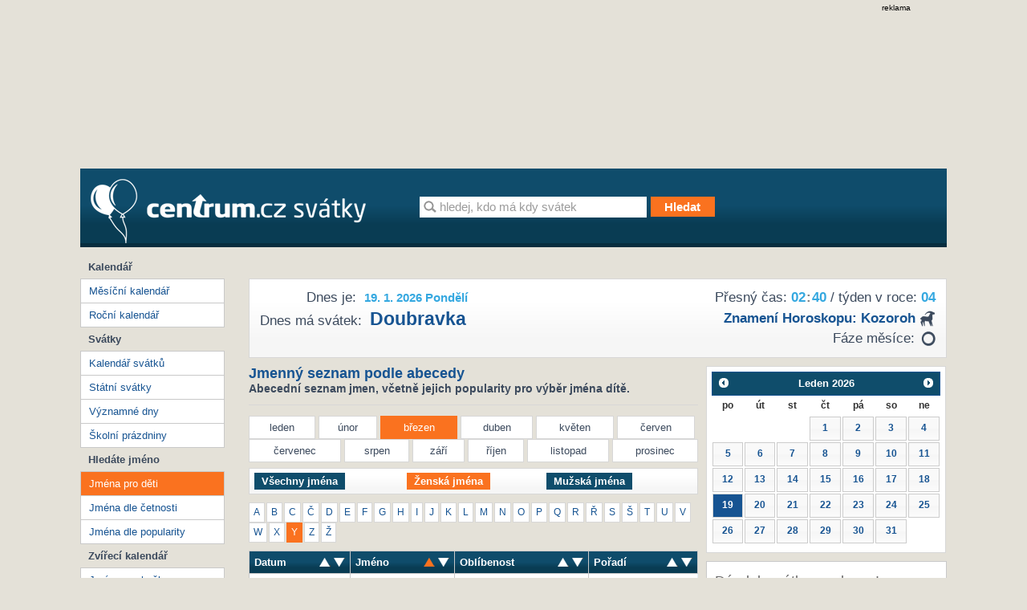

--- FILE ---
content_type: text/html; charset=utf-8
request_url: https://svatky.centrum.cz/jmenny-seznam/?order=nd&gender=1&letter=y&month=3
body_size: 7690
content:
<!doctype html>
<!--[if IE 7 ]>
<html class="ie7 css3pie" lang="cs" id="cs"> <![endif]-->
<!--[if IE 8 ]>
<html class="ie8 css3pie" lang="cs" id="cs"> <![endif]-->
<!--[if IE 9 ]>
<html class="ie9" lang="cs" id="cs"> <![endif]-->
<!--[if (gt IE 9)|!(IE)]><!-->
<html lang="cs" id="cs"> <!--<![endif]-->
	<head>
<!-- Google Tag Manager -->
<script>(function(w,d,s,l,i){ w[l]=w[l]||[]; w[l].push({'gtm.start':
	new Date().getTime(),event:'gtm.js'});var f=d.getElementsByTagName(s)[0],
	j=d.createElement(s),dl=l!='dataLayer'?'&l='+l:'';j.async=true;j.src=
	'https://www.googletagmanager.com/gtm.js?id='+i+dl;f.parentNode.insertBefore(j,f);
    })(window,document,'script','dataLayer','GTM-N3T8G5C');
</script>
<!-- End Google Tag Manager -->

		<meta charset="utf-8">
		<title>	Ženská jména
	
	
	
	 pro děti 
	
	
	 v měsíci Březen
	 na písmeno Y
 | Svátky Centrum.cz</title>
	<!--[if IE]>
	<meta http-equiv="X-UA-Compatible" content="IE=edge,chrome=1"><![endif]-->
		<meta name="author" content="Economia">
		<meta name="keywords"
			  content="Svátky, Kalendář, Jména pro děti, Státní svátky, Kalendář svátků, Jméno pro kočku, Jméno pro psa">
		<meta name="description" content="Hledáte jméno pro dítě? Na této stránce naleznete seznam všech mužských i ženských jmen, které jsou v ČR používána, včetně jejich oblíbenosti.">
		<meta name="robots" content="all">
		<meta name="viewport" content="width=device-width; initial-scale=1.0">
		<meta name="referrer" content="no-referrer-when-downgrade">


		<link type="text/css" href="//svatky.centrum.cz/static/css/screen.css?version=4" media="screen" rel="stylesheet">
		<link type="text/css" href="//svatky.centrum.cz/static/css/jquery-ui-1.8.21.custom.css" media="screen" rel="stylesheet">

		<link href="//svatky.centrum.cz/static/favicon.ico" rel="shortcut icon">
		<link href="//svatky.centrum.cz/static/humans.txt" rel="author" type="text/plain">
		<link href="http://svatky.centrum.cz/jmenny-seznam/?gender=1&letter=y&month=3" rel="canonical">

		<script src="//svatky.centrum.cz/static/js/jquery-1.7.2.min.js"></script>
		<script src="//svatky.centrum.cz/static/js/jquery-ui-1.8.21.custom.min.js"></script>

		
<script>
    window.gdprAppliesGlobally = true;
    function a (e) {
        if (!window.frames[e]) {
            if (document.body && document.body.firstChild) { var t = document.body; var n = document.createElement("iframe"); n.style.display = "none"; n.name = e; n.title = e; t.insertBefore(n, t.firstChild) }
            else { setTimeout(function () { a(e) }, 5) }
        }
    }
    function e (n, r, o, c, s) {
        function e (e, t, n, a) { if (typeof n !== "function") { return } if (!window[r]) { window[r] = [] } var i = false; if (s) { i = s(e, t, n) } if (!i) { window[r].push({ command: e, parameter: t, callback: n, version: a }) } }
        e.stub = true;
        function t (a) {
            if (!window[n] || window[n].stub !== true) { return }
            if (!a.data) { return }
            var i = typeof a.data === "string"; var e; try { e = i ? JSON.parse(a.data) : a.data } catch (t) { return } if (e[o]) { var r = e[o]; window[n](r.command, r.parameter, function (e, t) { var n = {}; n[c] = { returnValue: e, success: t, callId: r.callId }; a.source.postMessage(i ? JSON.stringify(n) : n, "*") }, r.version) }
        }
        if (typeof window[n] !== "function") { window[n] = e; if (window.addEventListener) { window.addEventListener("message", t, false) } else { window.attachEvent("onmessage", t) } }
    }
    e("__tcfapi", "__tcfapiBuffer", "__tcfapiCall", "__tcfapiReturn"); a("__tcfapiLocator");
    (function (e) {
        var t = document.createElement("script");
        t.id = "spcloader";
        t.type = "text/javascript";
        t.async = true;
        t.src = "https://sdk.privacy-center.org/" + e + "/loader.js?target=" + document.location.hostname;
        t.charset = "utf-8";
        var n = document.getElementsByTagName("script")[0];
        n.parentNode.insertBefore(t, n)
    })("9a8e2159-3781-4da1-9590-fbf86806f86e");
    window.didomiLoaded = true;
    var script = document.createElement("script");
    script.type = "text/javascript";
    script.src = "https://cdn.cpex.cz/cmp/v2/cpex-cmp-upgrade.min.js";
    document.head.append(script);
</script>
<script src="//prod-snowly-sasic.stdout.cz/dist/economia/sasic.min.js" onLoad="_sasic.init()"  type="text/javascript"></script>

<script type="text/javascript">
    window._sasic_queue = window._sasic_queue || [];

    _sasic_queue.push(['group', {
        options: {
            site: 'hp',
            area: 'svatky',
            targets: {
                device: "d",
            }
        },
	callback: function(e) {
		var position = e.position; // Reference of position object
		var type     = e.type;
		var is_empty = e.is_empty;
		if (type === 'insert' && !is_empty) {
			$(position.options.element).closest(".reklama").show();
		}
	}


	}]);
</script>
	</head>
	<body>
<!-- Google Tag Manager (noscript) -->
<noscript><iframe src="https://www.googletagmanager.com/ns.html?id=GTM-N3T8G5C"
				  height="0" width="0" style="display:none;visibility:hidden"></iframe>
</noscript>
<!-- End Google Tag Manager (noscript) -->

<script>
    var dataLayer = dataLayer || [];
    dataLayer.push({});
</script>
		<script> document.body.className += ' js' </script>

		<div class="brand-a" id="brand-a">
				<div class="brand-b" id="brand-b">
					<div class="brand-c" id="brand-c">
<div class="reklama leaderboard">
	<div class="text-reklama">reklama</div>
	<div id="sas-leaderboard">
		<script type="text/javascript">
            _sasic_queue.push(['position',
                {
                    elementId: 'sas-leaderboard',
                    options: {
                        targets: {
                            supertag: 'leader',
                            pos: 1,
                        },
                    },
                }
            ]);
		</script>
	</div>
</div>

						<!-- Page -->
						<div id="page">
							<div id="page-box">
								<div id="ahead" class="clearfix">
								</div>

								<div class="content-wrapper">

									<div id="header" class="clearfix">
										<div id="header-box" class="clearfix">
											<div id="logo">
												<a title="Svátky od Centrum.cz" href="http://svatky.centrum.cz">
													<img src="//svatky.centrum.cz/static/css/logo.png"
														 srcset="//svatky.centrum.cz/static/css/logo@2x.png 2x, //svatky.centrum.cz/static/css/logo@2x.png 700w, //svatky.centrum.cz/static/css/logo@2x.png 700w 2x"
														 alt="The Image">
												</a>
											</div>
											<!-- Search form -->
											<form id="searchform" method="get" action="/hledani/"
												  class="searchform clearfix">
												<input type="text"
													   value="hledej, kdo má kdy svátek"
													   id="query" name="q" class="text" autocomplete="off"
													   onblur="if (this.value == '') {this.value = this.defaultValue}"
													   onfocus="if (this.value == this.defaultValue) {this.value = ''}">
												<input type="submit" title="Hledat" value="Hledat"
													   class="submit disabled button button-orange">
											</form>
										</div><!-- end header-box -->
									</div><!-- end header -->

									<div id="container" class="clearfix">
										<div id="container-box" class="clearfix">
											<div id="content">
												<div id="content-box">
<div id="content-top" class="gra-silver clearfix">
	<div id="page-time">
		<div id="time-accurate">Přesný čas: <span id="clock" class="title">02<span>:</span>40</span> / týden v roce: <span>04</span></div>
		<div id="horoscope" class="horoscope"><strong><a href="http://astrocafe.centrum.cz/horoskopy/charakteristika-znameni/detail-znameni/?id_znameni=11" title="Znamení horoskopu: Kozoroh" target="_blank">Znamení horoskopu: <span class="icon capricorn">&nbsp;</span> kozoroh</a></strong></div>

		<div id="moon-faze">Fáze měsíce: 
				<div class="moon-ico moon-none" title="nov">novoluní</div>
		</div>
	</div>
	<div id="page-title">
		<div id="title"><span class="title">Dnes je:</span> <div class="h1">19. 1. 2026 Pondělí</div></div>
		<div id="holiday"><span class="title">Dnes má svátek:</span> <h2><a title="Doubravka" href="/svatky/jmenne-svatky/doubravka-18/">Doubravka</a></h2></div>
	</div>
	<script>
	/* Clock script (c) Centrum holdings s.r.o. 2012 */
	var clock = {
		hour: 11,
		minute: 28,
		second: 45,
		element: null,
		signa: ':',
		start: function(hour, minute, second) {
			this.hour = parseInt(hour);
			this.minute = parseInt(minute);
			this.second = parseInt(second);			
			this.element = document.getElementById('clock');
			setInterval('clock.timer()', 1000);
		},
		timer: function() {
			this.second++;
			if (this.second == 60) {
				this.second = 0;
				this.minute++;
				if (this.minute == 60) {
					this.minute = 0;
					this.hour++;
					if (this.hour == 24) {
						this.hour = 0;
					}
				}
			}
			this.element.innerHTML = this.formatNumber(this.hour) + 
				this.blink() + this.formatNumber(this.minute); 
		},
		formatNumber: function(number) {
			if (number < 10) number = '0' + number;
			return number;
		},
		blink: function() {			
			if (this.signal == '<span></span>') this.signal = '<span>:</span>'; else this.signal = '<span></span>';
			return this.signal;
		}
	}
	</script>
	<script>
		clock.start("02", "40", "44");
	</script>
</div><!-- END content-top --><div id="content-data">
	<h1 class="h2 head-line">
		Jmenný seznam podle abecedy
		<div>
		Abecední seznam jmen, včetně jejich popularity pro výběr jména dítě.
		</div>
	</h1>
	<div class="hr">&nbsp;</div>
	<div class="content-moths">
		<ul class="clearfix">
			<li><a  title="leden" href="/jmenny-seznam/?month=1&amp;order=nd&amp;gender=1&amp;letter=y">leden</a></li>
			<li><a  title="únor" href="/jmenny-seznam/?month=2&amp;order=nd&amp;gender=1&amp;letter=y">únor</a></li>
			<li class="active"><a href="/jmenny-seznam/?order=nd&amp;gender=1&amp;letter=y" title="březen" href="/jmenny-seznam/?month=3&amp;order=nd&amp;gender=1&amp;letter=y">březen</a></li>
			<li><a  title="duben" href="/jmenny-seznam/?month=4&amp;order=nd&amp;gender=1&amp;letter=y">duben</a></li>
			<li><a  title="květen" href="/jmenny-seznam/?month=5&amp;order=nd&amp;gender=1&amp;letter=y">květen</a></li>
			<li><a  title="červen" href="/jmenny-seznam/?month=6&amp;order=nd&amp;gender=1&amp;letter=y">červen</a></li>
		</ul><ul>
			<li><a  title="červenec" href="/jmenny-seznam/?month=7&amp;order=nd&amp;gender=1&amp;letter=y">červenec</a></li>
			<li><a  title="srpen" href="/jmenny-seznam/?month=8&amp;order=nd&amp;gender=1&amp;letter=y">srpen</a></li>
			<li><a  title="září" href="/jmenny-seznam/?month=9&amp;order=nd&amp;gender=1&amp;letter=y">září</a></li>
			<li><a  title="říjen" href="/jmenny-seznam/?month=10&amp;order=nd&amp;gender=1&amp;letter=y">říjen</a></li>
			<li><a  title="listopad" href="/jmenny-seznam/?month=11&amp;order=nd&amp;gender=1&amp;letter=y">listopad</a></li>
			<li class="last"><a  title="prosinec" href="/jmenny-seznam/?month=12&amp;order=nd&amp;gender=1&amp;letter=y">prosinec</a></li>
		</ul>
	</div>

	<form method="get" id="sort-filter" action="" class="gra-silver">
			<input type="hidden" name="order" value="nd">
			<input type="hidden" name="month" value="3">
			<input type="hidden" name="letter" value="y">
		<fieldset>
			<table>
				<td>
					<a class="button" id="allnames" href="/jmenny-seznam/?order=nd&amp;letter=y&amp;month=3">Všechny jména</a>
				</td>
				<td>
					<a class="button active" id="woman" href="/jmenny-seznam/?gender=1&amp;order=nd&amp;letter=y&amp;month=3">Ženská jména</a>
				</td>
				<td>
					<a class="button" id="man" href="/jmenny-seznam/?gender=2&amp;order=nd&amp;letter=y&amp;month=3">Mužská jména</a>
				</td>
			</table>
		</fieldset>
	</form>

	<ul id="content-alphabet" class="clearfix">
			<li><a  href="/jmenny-seznam/?letter=a&amp;order=nd&amp;gender=1&amp;month=3"><span>A</span></a></li>
			<li><a  href="/jmenny-seznam/?letter=b&amp;order=nd&amp;gender=1&amp;month=3"><span>B</span></a></li>
			<li><a  href="/jmenny-seznam/?letter=c&amp;order=nd&amp;gender=1&amp;month=3"><span>C</span></a></li>
			<li><a  href="/jmenny-seznam/?letter=%C4%8D&amp;order=nd&amp;gender=1&amp;month=3"><span>Č</span></a></li>
			<li><a  href="/jmenny-seznam/?letter=d&amp;order=nd&amp;gender=1&amp;month=3"><span>D</span></a></li>
			<li><a  href="/jmenny-seznam/?letter=e&amp;order=nd&amp;gender=1&amp;month=3"><span>E</span></a></li>
			<li><a  href="/jmenny-seznam/?letter=f&amp;order=nd&amp;gender=1&amp;month=3"><span>F</span></a></li>
			<li><a  href="/jmenny-seznam/?letter=g&amp;order=nd&amp;gender=1&amp;month=3"><span>G</span></a></li>
			<li><a  href="/jmenny-seznam/?letter=h&amp;order=nd&amp;gender=1&amp;month=3"><span>H</span></a></li>
			<li><a  href="/jmenny-seznam/?letter=i&amp;order=nd&amp;gender=1&amp;month=3"><span>I</span></a></li>
			<li><a  href="/jmenny-seznam/?letter=j&amp;order=nd&amp;gender=1&amp;month=3"><span>J</span></a></li>
			<li><a  href="/jmenny-seznam/?letter=k&amp;order=nd&amp;gender=1&amp;month=3"><span>K</span></a></li>
			<li><a  href="/jmenny-seznam/?letter=l&amp;order=nd&amp;gender=1&amp;month=3"><span>L</span></a></li>
			<li><a  href="/jmenny-seznam/?letter=m&amp;order=nd&amp;gender=1&amp;month=3"><span>M</span></a></li>
			<li><a  href="/jmenny-seznam/?letter=n&amp;order=nd&amp;gender=1&amp;month=3"><span>N</span></a></li>
			<li><a  href="/jmenny-seznam/?letter=o&amp;order=nd&amp;gender=1&amp;month=3"><span>O</span></a></li>
			<li><a  href="/jmenny-seznam/?letter=p&amp;order=nd&amp;gender=1&amp;month=3"><span>P</span></a></li>
			<li><a  href="/jmenny-seznam/?letter=q&amp;order=nd&amp;gender=1&amp;month=3"><span>Q</span></a></li>
			<li><a  href="/jmenny-seznam/?letter=r&amp;order=nd&amp;gender=1&amp;month=3"><span>R</span></a></li>
			<li><a  href="/jmenny-seznam/?letter=%C5%99&amp;order=nd&amp;gender=1&amp;month=3"><span>Ř</span></a></li>
			<li><a  href="/jmenny-seznam/?letter=s&amp;order=nd&amp;gender=1&amp;month=3"><span>S</span></a></li>
			<li><a  href="/jmenny-seznam/?letter=%C5%A1&amp;order=nd&amp;gender=1&amp;month=3"><span>Š</span></a></li>
			<li><a  href="/jmenny-seznam/?letter=t&amp;order=nd&amp;gender=1&amp;month=3"><span>T</span></a></li>
			<li><a  href="/jmenny-seznam/?letter=u&amp;order=nd&amp;gender=1&amp;month=3"><span>U</span></a></li>
			<li><a  href="/jmenny-seznam/?letter=v&amp;order=nd&amp;gender=1&amp;month=3"><span>V</span></a></li>
			<li><a  href="/jmenny-seznam/?letter=w&amp;order=nd&amp;gender=1&amp;month=3"><span>W</span></a></li>
			<li><a  href="/jmenny-seznam/?letter=x&amp;order=nd&amp;gender=1&amp;month=3"><span>X</span></a></li>
			<li class="active"><a href="/jmenny-seznam/?order=nd&amp;gender=1&amp;month=3" href="/jmenny-seznam/?letter=y&amp;order=nd&amp;gender=1&amp;month=3"><span>Y</span></a></li>
			<li><a  href="/jmenny-seznam/?letter=z&amp;order=nd&amp;gender=1&amp;month=3"><span>Z</span></a></li>
			<li><a  href="/jmenny-seznam/?letter=%C5%BE&amp;order=nd&amp;gender=1&amp;month=3"><span>Ž</span></a></li>
	</ul>
	<table class="t-table list-names" id="list-names">
		<tr>
			<th class="date">
				<a title="sort ascending" class="sortable sort-asc" href="/jmenny-seznam/?gender=1&amp;letter=y&amp;month=3"><span>sort ascending</span></a> 
				<a title="sort descending" class="sortable sort-desc" href="/jmenny-seznam/?order=dd&amp;gender=1&amp;letter=y&amp;month=3"><span>sort descending</span></a>
			Datum</th>
			<th class="name">
				<a title="sort ascending" class="sortable sort-asc" href="/jmenny-seznam/?order=na&amp;gender=1&amp;letter=y&amp;month=3"><span>sort ascending</span></a> 
				<a title="sort descending" class="sort-desc-active sortable sort-desc" href="/jmenny-seznam/?order=nd&amp;gender=1&amp;letter=y&amp;month=3"><span>sort descending</span></a> 
			Jméno</th>
			<th>
				<a title="sort ascending" class="sortable sort-asc" href="/jmenny-seznam/?order=oa&amp;gender=1&amp;letter=y&amp;month=3"><span>sort ascending</span></a> 
				<a title="sort descending" class="sortable sort-desc" href="/jmenny-seznam/?order=od&amp;gender=1&amp;letter=y&amp;month=3"><span>sort descending</span></a> 
			Oblíbenost</th>
			<th class="last">
				<a title="sort ascending" class="sortable sort-asc" href="/jmenny-seznam/?order=pa&amp;gender=1&amp;letter=y&amp;month=3"><span>sort ascending</span></a> 
				<a title="sort descending" class="sortable sort-desc" href="/jmenny-seznam/?order=pd&amp;gender=1&amp;letter=y&amp;month=3"><span>sort descending</span></a> 
			Pořadí</th>
		</tr>
		<tr class="odd">
			<td class="date">23.3.</td>
			<td  class="name">
				<a title="Yvona" href="/svatky/jmenne-svatky/yvona-469/">Yvona</a>
			</td>
			<td>není dostupné</td>
			<td class="last">není dostupné</td>
		</tr>
	</table>
</div>
<div id="content-column">
	<div id="calendar-small"></div>
	<script>
		jQuery(document).ready(function($) {
			$.datepicker.regional['cs'] = {
				closeText: 'Zavřít',
				prevText: '&#x3c;Dříve',
				nextText: 'Později&#x3e;',
				currentText: 'Nyní',
				monthNames: ['Leden','Únor','Březen','Duben','Květen','Červen','Červenec','Srpen','Září','Říjen','Listopad','Prosinec'],
				monthNamesShort: ['led','úno','bře','dub','kvě','čer','čvc','srp','zář','říj','lis','pro'],
				dayNames: ['neděle', 'pondělí', 'úterý', 'středa', 'čtvrtek', 'pátek', 'sobota'],
				dayNamesShort: ['ne', 'po', 'út', 'st', 'čt', 'pá', 'so'],
				dayNamesMin: ['ne','po','út','st','čt','pá','so'],
				weekHeader: 'Týd',
				dateFormat: 'dd.mm.yy',
				firstDay: 1,
				isRTL: false,
				defaultDate: '26-01-19',
				dateFormat: "yy-mm-dd",
				onSelect: openDate,
				showMonthAfterYear: false,
				yearSuffix: ''};
			$.datepicker.setDefaults($.datepicker.regional['cs']);
			$( "#calendar-small" ).datepicker($.datepicker.regional[ "cs" ]);
		});

		var months = ["leden","unor","brezen","duben","kveten","cerven","cervenec","srpen","zari","rijen","listopad","prosinec"];

		function openDate(data) {
			//alert(data);
			var date = data.split('-');
			if (date[1][0] == "0") date[1] = date[1][1];
			var link = "\/" + date[0] + '/' + months[parseInt(date[1])] + '/' + date[2];
			window.location = link;
}	</script>
	<div class="content-column-box">
		<div class="header">Dárek k svátku se slevou!</div>
		
	</div>
	<div class="content-column-box">
		<div class="header">Najisto: Tipy na dárky k svátku</div>
		    <div class="amplion-item">
        <div>Klasické i netradiční dárky k svátku
            <a target="_blank" href="http://najisto.centrum.cz/internetove-obchody-a-sluzby/on-line-obchody/zabavni-a-darkove-zbozi/darkove-predmety/"
            title="Klasické i netradiční dárky k svátku">více</a>
        </div>
        <a target="_blank" title="Klasické i netradiční dárky k svátku" href="http://najisto.centrum.cz/internetove-obchody-a-sluzby/on-line-obchody/zabavni-a-darkove-zbozi/darkove-predmety/"><img src="http://si0.cz/svatky/static/css/najisto_darky.jpg" alt="Klasické i netradiční dárky k svátku"></a>
    </div>
    <div class="amplion-item">
        <div>Darujte k svátku květiny
            <a target="_blank" href="http://najisto.centrum.cz/rodina-a-spolecnost/smutecni-sluzby/kvetinarstvi/"
            title="Darujte k svátku květiny">více</a>
        </div>
        <a target="_blank" title="Darujte k svátku květiny" href="http://najisto.centrum.cz/rodina-a-spolecnost/smutecni-sluzby/kvetinarstvi/"><img src="http://si0.cz/svatky/static/css/najisto_kvetiny.jpg" alt="Darujte k svátku květiny"></a>
    </div>
	</div>
		
</div><!-- END Content Column -->
												</div>
											</div>
<div id="column">
	<div class="column-box">
		<div id="column-menu">
			<ul class="column-menu">
				<li class="label">Kalendář</li>
				<li><a title="Měsíční kalendář" href="/">Měsíční kalendář</a></li>
				<li><a title="Roční kalendář" href="/kalendar-rocni/">Roční kalendář</a></li>
			</ul>
			<ul class="column-menu">
				<li class="label">Svátky</li>
				<li><a title="Kalendář svátků" href="/svatky/jmenne-svatky/">Kalendář svátků</a></li>
				<li><a title="Státní svátky" href="/svatky/statni-svatky/">Státní svátky</a></li>
				<li><a title="Významné dny" href="/svatky/vyznamne-dny/">Významné dny</a></li>
				<li><a title="Školní prázdniny" href="/svatky/prazdniny/">Školní prázdniny</a></li>
			</ul>
			<ul class="column-menu">
				<li class="label">Hledáte jméno</li>
				<li><a class="active" title="Jména pro děti" href="/jmenny-seznam/">Jména pro děti</a></li>
				<li><a title="Jména dle četnosti" href="/jmenny-seznam/jmena-dle-cetnosti/">Jména dle četnosti</a></li>
				<li><a title="Jména dle popularity" href="/jmenny-seznam/jmena-dle-popularity/">Jména dle popularity</a></li>
			</ul>
			<ul class="column-menu">
				<li class="label">Zvířecí kalendář</li>
				<li><a title="Jméno pro kočku" href="/jmenny-seznam/kocicijmena/">Jméno pro kočku</a></li>
				<li><a title="Jméno pro psa" href="/jmenny-seznam/psijmena/">Jméno pro psa</a></li>
			</ul>
		</div>
	</div>
	<div class="column-box">
	<div class="content-column-box">
		<div class="header">Nejnovější příspěvky</div>
		<ul>
<li><a href="/clanek/28-rijna-den-vzniku-ceskoslovenka/63/">Den vzniku Československa</a></li>    
<li><a href="/clanek/dusicky-pamatka-vsech-zemrelych/62/">Dušičky</a></li>
    <li><a href="/clanek/velikonoce/60/">Velikonoce</a></li>
    <li><a href="/clanek/ruska-jmena/55/">Ruská jména</a></li>
       <li><a href="/clanek/cirkevni-svatky/50/">Církevní svátky</a></li>
    <li><a href="/clanek/americka-jmena/52/">Americká jména</a></li>
    <li><a href="/clanek/francouzska-jmena/53/">Francouzská jména</a></li>
    <li><a href="/clanek/italska-jmena/54/">Italská jména</a></li>
    <li><a href="/clanek/svatek-zamilovanych/56/">Svátek zamilovaných</a></li>
    <li><a href="/clanek/dali-byste-svym-detem-dve-krestni-jmena/57/">Dali byste svým dětem dvě křestní jména?</a></li>
    <li><a href="/clanek/slavime-mezinarodni-den-zen/58/">Slavíme Mezinárodní den žen?</a></li>
    <li><a href="/clanek/co-rikate-na-elektronicka-prani-k-svatku/59/">Co říkáte na elektronická přání k svátku?</a></li>
</ul>
	</div>
	<div class="content-column-box">
		<div class="header">Tipy k svátku</div>
		<a href="http://svatky.centrum.cz/clanek/tipy-k-svatku/35/">Slavíte svátek?</a>
	</div>
	<div class="content-column-box">
		<div class="header">Význam našich svátků</div>
		<a href="http://svatky.centrum.cz/clanek/vyznam-nasich-svatku/31/">Naše svátky a jejich významy</a>
	</div>
	<div class="content-column-box">
		<div class="header">Svátky v zahraničí</div>
		<a href="http://svatky.centrum.cz/clanek/svatky-v-zahranici/33/">Svátky u sousedů</a>
	</div>
	<div class="content-column-box">
		<div class="header">O významných dnech</div>
		<a href="http://svatky.centrum.cz/clanek/o-vyznamnych-dnech/37/">Znáte naše významné dny?</a>
	</div>
	</div>
		</div><!-- end column -->										</div>
<div class="reklama megaboard">
	<div class="text-reklama">reklama</div>
	<div id="sas-megaboard">
		<script type="text/javascript">

            _sasic_queue.push(['position',
                {
                    elementId: 'sas-megaboard',
                    options: {
                        targets: {
                            supertag: 'megaboard',
                            pos: 1,
                        },
                        async: false,
                    },
                }
            ]);

		 </script>
	</div>
</div>									</div>
									<!-- footer -->
									<div id="footer" class="layout">
<!-- footerWrap -->
<div id="footerWrap">
	<div itemtype="http://schema.org/WPFooter" itemscope="" role="contentinfo"
	id="footer-box">
		<div id="paticka-utm" class="paticka">
			<p>
				<a href="https://www.centrum.cz/?utm_source=svatky.centrum.cz&amp;utm_medium=footer">Centrum.cz</a> |
				<a href="https://atlas.centrum.cz/?utm_source=svatky.centrum.cz&amp;utm_medium=footer">Atlas.cz</a> 1999 &ndash; 2026 &copy; Economia, a.s.
				<a href="http://economia.ihned.cz/o-spolecnosti/?utm_source=svatky.centrum.cz&amp;utm_medium=footer">O nás</a> |
				<a href="https://www.centrum.cz/sluzby/?utm_source=svatky.centrum.cz&amp;utm_medium=footer">Všechny služby </a> |
				<a href="http://economia.jobs.cz/?utm_source=svatky.centrum.cz&amp;utm_medium=footer">Volná místa</a> |
				<a href="http://economia.ihned.cz/inzerce/online-produkty/?utm_source=svatky.centrum.cz&amp;utm_medium=footer">Reklama </a> |
				<a href="http://www.agentura-najisto.cz/?utm_source=svatky.centrum.cz&utm_medium=footer">Propagace podnikání</a> |
				<a href="https://economia.cz/smluvni-podminky-sluzby-centrum-cz-e-mail/" target="_blank">Všeobecné podmínky</a> |
				<a href="https://economia.cz/prohlaseni-o-cookies/" target="_blank">Cookies</a> |
				<a class="eco-cmp-show-settings" href="javascript:void(0);">Nastavení soukromí</a> |
				<a href="https://economia.cz/ochrana-osobnich-udaju/" target="_blank">Ochrana osobních údajů</a> |
				<a href="https://economia.cz/zpracovani-osobnich-udaju/" target="_blank">Zpracování osobních údajů</a> |
				<a href="http://napoveda.centrum.cz/?utm_source=svatky.centrum.cz&amp;utm_medium=footer">Nápověda</a>
			</p>
			<p>Jakékoliv užití obsahu, včetně převzetí článků je bez souhlasu
				<a href="http://economia.ihned.cz/o-spolecnosti/?utm_source=svatky.centrum.cz&amp;utm_medium=footer"><strong>Economia, a.s.</strong></a> zapovězeno.</p>
		</div>
	</div>
</div>
									</div>
								</div>


							</div>
						</div>

					</div>
				</div>
		</div>

		<!-- Netmonitor -->
		<!-- (C)2000-2013 Gemius SA - gemiusAudience / centrumcz / Svatky Centrum -->
<script type="text/javascript">
<!--//--><![CDATA[//><!--
var pp_gemius_identifier = 'ba1LyULx0LgWYDE0Ic1Cp6e17HjgW3h5GF192AKG_9n.B7';
// lines below shouldn't be edited
function gemius_pending(i) { window[i] = window[i] || function() { var x = window[i+'_pdata'] = window[i+'_pdata'] || []; x[x.length]=arguments;};};
gemius_pending('gemius_hit'); gemius_pending('gemius_event'); gemius_pending('pp_gemius_hit'); gemius_pending('pp_gemius_event');
(function(d,t) { try { var gt=d.createElement(t),s=d.getElementsByTagName(t)[0]; gt.setAttribute('async','async'); gt.setAttribute('defer','defer');
 gt.src='https://spir.hit.gemius.pl/xgemius.js'; s.parentNode.insertBefore(gt,s);} catch (e) {}})(document,'script');
//--><!]]>
</script><!-- end Netmonitor -->
<script>
	_sasic_queue.push(['loadAll']);
</script><script>
    window.AlsOptions = { tag: 'svatky' };
</script>
<script src="https://prod-snowly-als.stdout.cz/dist/als.min.js" async onLoad="_feLogging.initLogging()"></script>


	</body>
</html>
